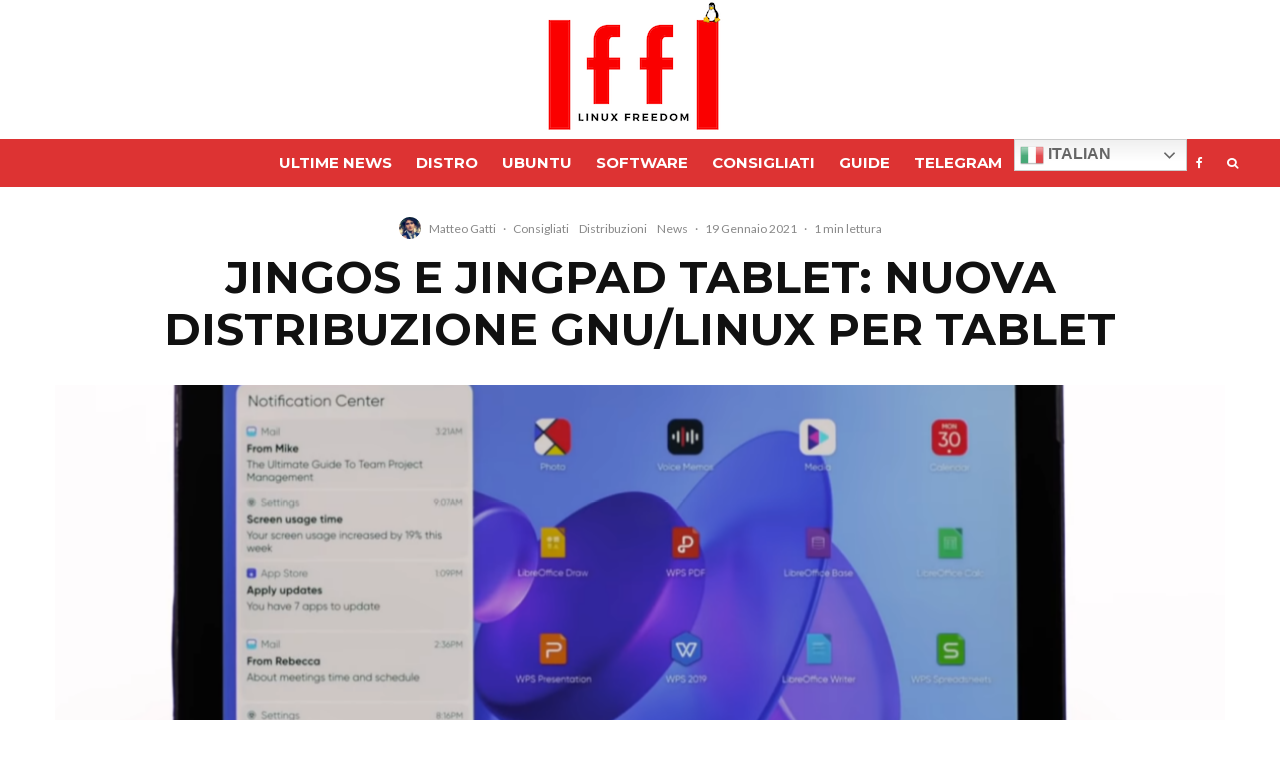

--- FILE ---
content_type: text/html; charset=utf-8
request_url: https://disqus.com/embed/comments/?base=default&f=linuxfreedomforlive&t_u=https%3A%2F%2Fwww.lffl.org%2F2021%2F01%2Fjingos-e-jingpad-distribuzione-gnu-linux-tablet.html&t_d=JingOS%20e%20JingPad%20Tablet%3A%20nuova%20distribuzione%20GNU%2FLinux%20per%20Tablet&t_t=JingOS%20e%20JingPad%20Tablet%3A%20nuova%20distribuzione%20GNU%2FLinux%20per%20Tablet&s_o=default
body_size: 3139
content:
<!DOCTYPE html>

<html lang="it" dir="ltr" class="not-supported type-">

<head>
    <title>Commenti Disqus </title>

    
    <meta name="viewport" content="width=device-width, initial-scale=1, maximum-scale=1, user-scalable=no">
    <meta http-equiv="X-UA-Compatible" content="IE=edge"/>

    <style>
        .alert--warning {
            border-radius: 3px;
            padding: 10px 15px;
            margin-bottom: 10px;
            background-color: #FFE070;
            color: #A47703;
        }

        .alert--warning a,
        .alert--warning a:hover,
        .alert--warning strong {
            color: #A47703;
            font-weight: bold;
        }

        .alert--error p,
        .alert--warning p {
            margin-top: 5px;
            margin-bottom: 5px;
        }
        
        </style>
    
    <style>
        
        html, body {
            overflow-y: auto;
            height: 100%;
        }
        

        #error {
            display: none;
        }

        .clearfix:after {
            content: "";
            display: block;
            height: 0;
            clear: both;
            visibility: hidden;
        }

        
    </style>

</head>
<body>
    

    
    <div id="error" class="alert--error">
        <p>Non siamo riusciti a caricare Disqus. Se sei un moderatore controlla la nostra <a href="https://docs.disqus.com/help/83/">guida di risoluzione problemi</a>.</p>
    </div>

    
    <script type="text/json" id="disqus-forumData">{"session":{"canModerate":false,"audienceSyncVerified":false,"canReply":true,"mustVerify":false,"recaptchaPublicKey":"6LfHFZceAAAAAIuuLSZamKv3WEAGGTgqB_E7G7f3","mustVerifyEmail":false},"forum":{"aetBannerConfirmation":null,"founder":"278656648","twitterName":"linuxfreedom","commentsLinkOne":"1 Commento","guidelines":null,"disableDisqusBrandingOnPolls":false,"commentsLinkZero":"0 Commenti","disableDisqusBranding":false,"id":"linuxfreedomforlive","createdAt":"2010-09-04T10:19:46.412047","category":"Tech","aetBannerEnabled":false,"aetBannerTitle":null,"raw_guidelines":null,"initialCommentCount":null,"votingType":null,"daysUnapproveNewUsers":null,"installCompleted":true,"moderatorBadgeText":"amministratore","commentPolicyText":null,"aetEnabled":false,"channel":null,"sort":2,"description":"\u003cp>news Ubuntu - Debian\u003c/p>","organizationHasBadges":true,"newPolicy":true,"raw_description":"news Ubuntu - Debian","customFont":null,"language":"it","adsReviewStatus":1,"commentsPlaceholderTextEmpty":null,"daysAlive":0,"forumCategory":{"date_added":"2016-01-28T01:54:31","id":8,"name":"Tech"},"linkColor":null,"colorScheme":"auto","pk":"459916","commentsPlaceholderTextPopulated":null,"permissions":{},"commentPolicyLink":null,"aetBannerDescription":null,"favicon":{"permalink":"https://disqus.com/api/forums/favicons/linuxfreedomforlive.jpg","cache":"https://c.disquscdn.com/uploads/forums/45/9916/favicon.png"},"name":"lffl","commentsLinkMultiple":"{num} Commenti","settings":{"threadRatingsEnabled":false,"adsDRNativeEnabled":false,"behindClickEnabled":false,"disable3rdPartyTrackers":true,"adsVideoEnabled":false,"adsProductVideoEnabled":false,"adsPositionBottomEnabled":false,"ssoRequired":false,"contextualAiPollsEnabled":false,"unapproveLinks":true,"adsPositionRecommendationsEnabled":false,"adsEnabled":false,"adsProductLinksThumbnailsEnabled":false,"hasCustomAvatar":true,"organicDiscoveryEnabled":true,"adsProductDisplayEnabled":false,"adsProductLinksEnabled":false,"audienceSyncEnabled":false,"threadReactionsEnabled":false,"linkAffiliationEnabled":false,"adsPositionAiPollsEnabled":false,"disableSocialShare":false,"adsPositionTopEnabled":false,"adsProductStoriesEnabled":false,"sidebarEnabled":false,"adultContent":false,"allowAnonVotes":false,"gifPickerEnabled":false,"mustVerify":true,"badgesEnabled":false,"mustVerifyEmail":true,"allowAnonPost":true,"unapproveNewUsersEnabled":false,"mediaembedEnabled":false,"aiPollsEnabled":false,"userIdentityDisabled":false,"adsPositionPollEnabled":false,"discoveryLocked":false,"validateAllPosts":false,"adsSettingsLocked":false,"isVIP":false,"adsPositionInthreadEnabled":false},"organizationId":4076463,"typeface":"auto","url":"https://linuxfreedomforlive.blogspot.com/","daysThreadAlive":0,"avatar":{"small":{"permalink":"https://disqus.com/api/forums/avatars/linuxfreedomforlive.jpg?size=32","cache":"https://c.disquscdn.com/uploads/forums/45/9916/avatar32.jpg?1339615240"},"large":{"permalink":"https://disqus.com/api/forums/avatars/linuxfreedomforlive.jpg?size=92","cache":"https://c.disquscdn.com/uploads/forums/45/9916/avatar92.jpg?1339615240"}},"signedUrl":"https://disq.us/?url=https%3A%2F%2Flinuxfreedomforlive.blogspot.com%2F&key=ulFpcW5rlsTGg-Mc5V8UQQ"}}</script>

    <div id="postCompatContainer"><div class="comment__wrapper"><div class="comment__name clearfix"><img class="comment__avatar" src="https://c.disquscdn.com/uploads/users/15913/6886/avatar92.jpg?1652366233" width="32" height="32" /><strong><a href="">frank700</a></strong> &bull; 5 anni fa
        </div><div class="comment__content"><p>Io userei solo un tablet su cui potrei installare Linux.</p></div></div><div class="comment__wrapper"><div class="comment__name clearfix"><img class="comment__avatar" src="https://c.disquscdn.com/uploads/forums/45/9916/avatar92.jpg?1339615240" width="32" height="32" /><strong><a href="">STB</a></strong> &bull; 5 anni fa
        </div><div class="comment__content"><p>Goffi tentativi, naturalmente mal-funzionanti privi di supporto e zeppi di bugs, di imitazione di ipados e un po bigsur-copy nelle notifiche... inutile tanto si casca sempre li.</p></div></div><div class="comment__wrapper"><div class="comment__name clearfix"><img class="comment__avatar" src="https://c.disquscdn.com/uploads/users/2832/187/avatar92.jpg?1341478227" width="32" height="32" /><strong><a href="">Aury88</a></strong> &bull; 5 anni fa
        </div><div class="comment__content"><p>il SO sembrerebbe essere sviluppato da una compagnia privata cinese  (con una seconda sede legale in california), la Jingling Tech, mentre il sistema operativo al momento non sembra essere opensource  visto che viene distribuito con la promessa di renderlo tale. per i sorgenti fanno riferimento ad una pagina github che è praticamente vuota se non per l'applicativo Jing-Kalk(la calcolatrice)...la ux è molto simile a quella degli ipad, anche solo per questo il sistema è a rischio di azioni legali... se anche il pad somiglierà al prodotto apple il rischio di azioni legali diventerà una certezza...ma sono sicuro questa azienda cinese abbia le spalle ben protette ;-)<br>mah...</p></div></div><div class="comment__wrapper"><div class="comment__name clearfix"><img class="comment__avatar" src="https://c.disquscdn.com/uploads/users/7880/790/avatar92.jpg?1621032881" width="32" height="32" /><strong><a href="">Stefano Crema</a></strong> &bull; 5 anni fa
        </div><div class="comment__content"><p>Ho un paio di asus nexus 7 non si potrebbe caricarla li?</p></div></div><div class="comment__wrapper"><div class="comment__name clearfix"><img class="comment__avatar" src="https://c.disquscdn.com/uploads/forums/45/9916/avatar92.jpg?1339615240" width="32" height="32" /><strong><a href="">Beppe</a></strong> &bull; 5 anni fa
        </div><div class="comment__content"><p>e di FydeOS allora che mi dite??? Sarei curioso di una vostra recensione.</p></div></div><div class="comment__wrapper"><div class="comment__name clearfix"><img class="comment__avatar" src="https://c.disquscdn.com/uploads/users/716/9698/avatar92.jpg?1469951298" width="32" height="32" /><strong><a href="">Hardware MAX</a></strong> &bull; 5 anni fa
        </div><div class="comment__content"><p>Con la campagna crowdfunding è compresa anche la cinesina?</p></div></div></div>


    <div id="fixed-content"></div>

    
        <script type="text/javascript">
          var embedv2assets = window.document.createElement('script');
          embedv2assets.src = 'https://c.disquscdn.com/embedv2/latest/embedv2.js';
          embedv2assets.async = true;

          window.document.body.appendChild(embedv2assets);
        </script>
    



    
</body>
</html>
